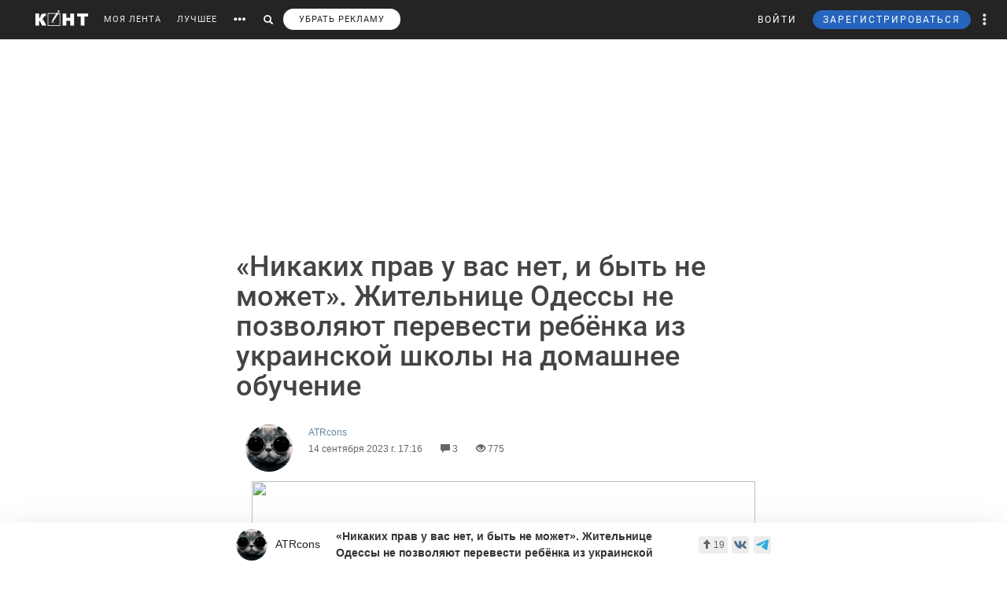

--- FILE ---
content_type: text/html; charset=utf-8
request_url: https://www.google.com/recaptcha/api2/anchor?ar=1&k=6LdKYxUTAAAAAO095-PjZUWhnP4vELdiPY33qCQe&co=aHR0cHM6Ly9jb250LndzOjQ0Mw..&hl=en&v=PoyoqOPhxBO7pBk68S4YbpHZ&size=normal&anchor-ms=20000&execute-ms=30000&cb=vde6e4vlznmo
body_size: 49369
content:
<!DOCTYPE HTML><html dir="ltr" lang="en"><head><meta http-equiv="Content-Type" content="text/html; charset=UTF-8">
<meta http-equiv="X-UA-Compatible" content="IE=edge">
<title>reCAPTCHA</title>
<style type="text/css">
/* cyrillic-ext */
@font-face {
  font-family: 'Roboto';
  font-style: normal;
  font-weight: 400;
  font-stretch: 100%;
  src: url(//fonts.gstatic.com/s/roboto/v48/KFO7CnqEu92Fr1ME7kSn66aGLdTylUAMa3GUBHMdazTgWw.woff2) format('woff2');
  unicode-range: U+0460-052F, U+1C80-1C8A, U+20B4, U+2DE0-2DFF, U+A640-A69F, U+FE2E-FE2F;
}
/* cyrillic */
@font-face {
  font-family: 'Roboto';
  font-style: normal;
  font-weight: 400;
  font-stretch: 100%;
  src: url(//fonts.gstatic.com/s/roboto/v48/KFO7CnqEu92Fr1ME7kSn66aGLdTylUAMa3iUBHMdazTgWw.woff2) format('woff2');
  unicode-range: U+0301, U+0400-045F, U+0490-0491, U+04B0-04B1, U+2116;
}
/* greek-ext */
@font-face {
  font-family: 'Roboto';
  font-style: normal;
  font-weight: 400;
  font-stretch: 100%;
  src: url(//fonts.gstatic.com/s/roboto/v48/KFO7CnqEu92Fr1ME7kSn66aGLdTylUAMa3CUBHMdazTgWw.woff2) format('woff2');
  unicode-range: U+1F00-1FFF;
}
/* greek */
@font-face {
  font-family: 'Roboto';
  font-style: normal;
  font-weight: 400;
  font-stretch: 100%;
  src: url(//fonts.gstatic.com/s/roboto/v48/KFO7CnqEu92Fr1ME7kSn66aGLdTylUAMa3-UBHMdazTgWw.woff2) format('woff2');
  unicode-range: U+0370-0377, U+037A-037F, U+0384-038A, U+038C, U+038E-03A1, U+03A3-03FF;
}
/* math */
@font-face {
  font-family: 'Roboto';
  font-style: normal;
  font-weight: 400;
  font-stretch: 100%;
  src: url(//fonts.gstatic.com/s/roboto/v48/KFO7CnqEu92Fr1ME7kSn66aGLdTylUAMawCUBHMdazTgWw.woff2) format('woff2');
  unicode-range: U+0302-0303, U+0305, U+0307-0308, U+0310, U+0312, U+0315, U+031A, U+0326-0327, U+032C, U+032F-0330, U+0332-0333, U+0338, U+033A, U+0346, U+034D, U+0391-03A1, U+03A3-03A9, U+03B1-03C9, U+03D1, U+03D5-03D6, U+03F0-03F1, U+03F4-03F5, U+2016-2017, U+2034-2038, U+203C, U+2040, U+2043, U+2047, U+2050, U+2057, U+205F, U+2070-2071, U+2074-208E, U+2090-209C, U+20D0-20DC, U+20E1, U+20E5-20EF, U+2100-2112, U+2114-2115, U+2117-2121, U+2123-214F, U+2190, U+2192, U+2194-21AE, U+21B0-21E5, U+21F1-21F2, U+21F4-2211, U+2213-2214, U+2216-22FF, U+2308-230B, U+2310, U+2319, U+231C-2321, U+2336-237A, U+237C, U+2395, U+239B-23B7, U+23D0, U+23DC-23E1, U+2474-2475, U+25AF, U+25B3, U+25B7, U+25BD, U+25C1, U+25CA, U+25CC, U+25FB, U+266D-266F, U+27C0-27FF, U+2900-2AFF, U+2B0E-2B11, U+2B30-2B4C, U+2BFE, U+3030, U+FF5B, U+FF5D, U+1D400-1D7FF, U+1EE00-1EEFF;
}
/* symbols */
@font-face {
  font-family: 'Roboto';
  font-style: normal;
  font-weight: 400;
  font-stretch: 100%;
  src: url(//fonts.gstatic.com/s/roboto/v48/KFO7CnqEu92Fr1ME7kSn66aGLdTylUAMaxKUBHMdazTgWw.woff2) format('woff2');
  unicode-range: U+0001-000C, U+000E-001F, U+007F-009F, U+20DD-20E0, U+20E2-20E4, U+2150-218F, U+2190, U+2192, U+2194-2199, U+21AF, U+21E6-21F0, U+21F3, U+2218-2219, U+2299, U+22C4-22C6, U+2300-243F, U+2440-244A, U+2460-24FF, U+25A0-27BF, U+2800-28FF, U+2921-2922, U+2981, U+29BF, U+29EB, U+2B00-2BFF, U+4DC0-4DFF, U+FFF9-FFFB, U+10140-1018E, U+10190-1019C, U+101A0, U+101D0-101FD, U+102E0-102FB, U+10E60-10E7E, U+1D2C0-1D2D3, U+1D2E0-1D37F, U+1F000-1F0FF, U+1F100-1F1AD, U+1F1E6-1F1FF, U+1F30D-1F30F, U+1F315, U+1F31C, U+1F31E, U+1F320-1F32C, U+1F336, U+1F378, U+1F37D, U+1F382, U+1F393-1F39F, U+1F3A7-1F3A8, U+1F3AC-1F3AF, U+1F3C2, U+1F3C4-1F3C6, U+1F3CA-1F3CE, U+1F3D4-1F3E0, U+1F3ED, U+1F3F1-1F3F3, U+1F3F5-1F3F7, U+1F408, U+1F415, U+1F41F, U+1F426, U+1F43F, U+1F441-1F442, U+1F444, U+1F446-1F449, U+1F44C-1F44E, U+1F453, U+1F46A, U+1F47D, U+1F4A3, U+1F4B0, U+1F4B3, U+1F4B9, U+1F4BB, U+1F4BF, U+1F4C8-1F4CB, U+1F4D6, U+1F4DA, U+1F4DF, U+1F4E3-1F4E6, U+1F4EA-1F4ED, U+1F4F7, U+1F4F9-1F4FB, U+1F4FD-1F4FE, U+1F503, U+1F507-1F50B, U+1F50D, U+1F512-1F513, U+1F53E-1F54A, U+1F54F-1F5FA, U+1F610, U+1F650-1F67F, U+1F687, U+1F68D, U+1F691, U+1F694, U+1F698, U+1F6AD, U+1F6B2, U+1F6B9-1F6BA, U+1F6BC, U+1F6C6-1F6CF, U+1F6D3-1F6D7, U+1F6E0-1F6EA, U+1F6F0-1F6F3, U+1F6F7-1F6FC, U+1F700-1F7FF, U+1F800-1F80B, U+1F810-1F847, U+1F850-1F859, U+1F860-1F887, U+1F890-1F8AD, U+1F8B0-1F8BB, U+1F8C0-1F8C1, U+1F900-1F90B, U+1F93B, U+1F946, U+1F984, U+1F996, U+1F9E9, U+1FA00-1FA6F, U+1FA70-1FA7C, U+1FA80-1FA89, U+1FA8F-1FAC6, U+1FACE-1FADC, U+1FADF-1FAE9, U+1FAF0-1FAF8, U+1FB00-1FBFF;
}
/* vietnamese */
@font-face {
  font-family: 'Roboto';
  font-style: normal;
  font-weight: 400;
  font-stretch: 100%;
  src: url(//fonts.gstatic.com/s/roboto/v48/KFO7CnqEu92Fr1ME7kSn66aGLdTylUAMa3OUBHMdazTgWw.woff2) format('woff2');
  unicode-range: U+0102-0103, U+0110-0111, U+0128-0129, U+0168-0169, U+01A0-01A1, U+01AF-01B0, U+0300-0301, U+0303-0304, U+0308-0309, U+0323, U+0329, U+1EA0-1EF9, U+20AB;
}
/* latin-ext */
@font-face {
  font-family: 'Roboto';
  font-style: normal;
  font-weight: 400;
  font-stretch: 100%;
  src: url(//fonts.gstatic.com/s/roboto/v48/KFO7CnqEu92Fr1ME7kSn66aGLdTylUAMa3KUBHMdazTgWw.woff2) format('woff2');
  unicode-range: U+0100-02BA, U+02BD-02C5, U+02C7-02CC, U+02CE-02D7, U+02DD-02FF, U+0304, U+0308, U+0329, U+1D00-1DBF, U+1E00-1E9F, U+1EF2-1EFF, U+2020, U+20A0-20AB, U+20AD-20C0, U+2113, U+2C60-2C7F, U+A720-A7FF;
}
/* latin */
@font-face {
  font-family: 'Roboto';
  font-style: normal;
  font-weight: 400;
  font-stretch: 100%;
  src: url(//fonts.gstatic.com/s/roboto/v48/KFO7CnqEu92Fr1ME7kSn66aGLdTylUAMa3yUBHMdazQ.woff2) format('woff2');
  unicode-range: U+0000-00FF, U+0131, U+0152-0153, U+02BB-02BC, U+02C6, U+02DA, U+02DC, U+0304, U+0308, U+0329, U+2000-206F, U+20AC, U+2122, U+2191, U+2193, U+2212, U+2215, U+FEFF, U+FFFD;
}
/* cyrillic-ext */
@font-face {
  font-family: 'Roboto';
  font-style: normal;
  font-weight: 500;
  font-stretch: 100%;
  src: url(//fonts.gstatic.com/s/roboto/v48/KFO7CnqEu92Fr1ME7kSn66aGLdTylUAMa3GUBHMdazTgWw.woff2) format('woff2');
  unicode-range: U+0460-052F, U+1C80-1C8A, U+20B4, U+2DE0-2DFF, U+A640-A69F, U+FE2E-FE2F;
}
/* cyrillic */
@font-face {
  font-family: 'Roboto';
  font-style: normal;
  font-weight: 500;
  font-stretch: 100%;
  src: url(//fonts.gstatic.com/s/roboto/v48/KFO7CnqEu92Fr1ME7kSn66aGLdTylUAMa3iUBHMdazTgWw.woff2) format('woff2');
  unicode-range: U+0301, U+0400-045F, U+0490-0491, U+04B0-04B1, U+2116;
}
/* greek-ext */
@font-face {
  font-family: 'Roboto';
  font-style: normal;
  font-weight: 500;
  font-stretch: 100%;
  src: url(//fonts.gstatic.com/s/roboto/v48/KFO7CnqEu92Fr1ME7kSn66aGLdTylUAMa3CUBHMdazTgWw.woff2) format('woff2');
  unicode-range: U+1F00-1FFF;
}
/* greek */
@font-face {
  font-family: 'Roboto';
  font-style: normal;
  font-weight: 500;
  font-stretch: 100%;
  src: url(//fonts.gstatic.com/s/roboto/v48/KFO7CnqEu92Fr1ME7kSn66aGLdTylUAMa3-UBHMdazTgWw.woff2) format('woff2');
  unicode-range: U+0370-0377, U+037A-037F, U+0384-038A, U+038C, U+038E-03A1, U+03A3-03FF;
}
/* math */
@font-face {
  font-family: 'Roboto';
  font-style: normal;
  font-weight: 500;
  font-stretch: 100%;
  src: url(//fonts.gstatic.com/s/roboto/v48/KFO7CnqEu92Fr1ME7kSn66aGLdTylUAMawCUBHMdazTgWw.woff2) format('woff2');
  unicode-range: U+0302-0303, U+0305, U+0307-0308, U+0310, U+0312, U+0315, U+031A, U+0326-0327, U+032C, U+032F-0330, U+0332-0333, U+0338, U+033A, U+0346, U+034D, U+0391-03A1, U+03A3-03A9, U+03B1-03C9, U+03D1, U+03D5-03D6, U+03F0-03F1, U+03F4-03F5, U+2016-2017, U+2034-2038, U+203C, U+2040, U+2043, U+2047, U+2050, U+2057, U+205F, U+2070-2071, U+2074-208E, U+2090-209C, U+20D0-20DC, U+20E1, U+20E5-20EF, U+2100-2112, U+2114-2115, U+2117-2121, U+2123-214F, U+2190, U+2192, U+2194-21AE, U+21B0-21E5, U+21F1-21F2, U+21F4-2211, U+2213-2214, U+2216-22FF, U+2308-230B, U+2310, U+2319, U+231C-2321, U+2336-237A, U+237C, U+2395, U+239B-23B7, U+23D0, U+23DC-23E1, U+2474-2475, U+25AF, U+25B3, U+25B7, U+25BD, U+25C1, U+25CA, U+25CC, U+25FB, U+266D-266F, U+27C0-27FF, U+2900-2AFF, U+2B0E-2B11, U+2B30-2B4C, U+2BFE, U+3030, U+FF5B, U+FF5D, U+1D400-1D7FF, U+1EE00-1EEFF;
}
/* symbols */
@font-face {
  font-family: 'Roboto';
  font-style: normal;
  font-weight: 500;
  font-stretch: 100%;
  src: url(//fonts.gstatic.com/s/roboto/v48/KFO7CnqEu92Fr1ME7kSn66aGLdTylUAMaxKUBHMdazTgWw.woff2) format('woff2');
  unicode-range: U+0001-000C, U+000E-001F, U+007F-009F, U+20DD-20E0, U+20E2-20E4, U+2150-218F, U+2190, U+2192, U+2194-2199, U+21AF, U+21E6-21F0, U+21F3, U+2218-2219, U+2299, U+22C4-22C6, U+2300-243F, U+2440-244A, U+2460-24FF, U+25A0-27BF, U+2800-28FF, U+2921-2922, U+2981, U+29BF, U+29EB, U+2B00-2BFF, U+4DC0-4DFF, U+FFF9-FFFB, U+10140-1018E, U+10190-1019C, U+101A0, U+101D0-101FD, U+102E0-102FB, U+10E60-10E7E, U+1D2C0-1D2D3, U+1D2E0-1D37F, U+1F000-1F0FF, U+1F100-1F1AD, U+1F1E6-1F1FF, U+1F30D-1F30F, U+1F315, U+1F31C, U+1F31E, U+1F320-1F32C, U+1F336, U+1F378, U+1F37D, U+1F382, U+1F393-1F39F, U+1F3A7-1F3A8, U+1F3AC-1F3AF, U+1F3C2, U+1F3C4-1F3C6, U+1F3CA-1F3CE, U+1F3D4-1F3E0, U+1F3ED, U+1F3F1-1F3F3, U+1F3F5-1F3F7, U+1F408, U+1F415, U+1F41F, U+1F426, U+1F43F, U+1F441-1F442, U+1F444, U+1F446-1F449, U+1F44C-1F44E, U+1F453, U+1F46A, U+1F47D, U+1F4A3, U+1F4B0, U+1F4B3, U+1F4B9, U+1F4BB, U+1F4BF, U+1F4C8-1F4CB, U+1F4D6, U+1F4DA, U+1F4DF, U+1F4E3-1F4E6, U+1F4EA-1F4ED, U+1F4F7, U+1F4F9-1F4FB, U+1F4FD-1F4FE, U+1F503, U+1F507-1F50B, U+1F50D, U+1F512-1F513, U+1F53E-1F54A, U+1F54F-1F5FA, U+1F610, U+1F650-1F67F, U+1F687, U+1F68D, U+1F691, U+1F694, U+1F698, U+1F6AD, U+1F6B2, U+1F6B9-1F6BA, U+1F6BC, U+1F6C6-1F6CF, U+1F6D3-1F6D7, U+1F6E0-1F6EA, U+1F6F0-1F6F3, U+1F6F7-1F6FC, U+1F700-1F7FF, U+1F800-1F80B, U+1F810-1F847, U+1F850-1F859, U+1F860-1F887, U+1F890-1F8AD, U+1F8B0-1F8BB, U+1F8C0-1F8C1, U+1F900-1F90B, U+1F93B, U+1F946, U+1F984, U+1F996, U+1F9E9, U+1FA00-1FA6F, U+1FA70-1FA7C, U+1FA80-1FA89, U+1FA8F-1FAC6, U+1FACE-1FADC, U+1FADF-1FAE9, U+1FAF0-1FAF8, U+1FB00-1FBFF;
}
/* vietnamese */
@font-face {
  font-family: 'Roboto';
  font-style: normal;
  font-weight: 500;
  font-stretch: 100%;
  src: url(//fonts.gstatic.com/s/roboto/v48/KFO7CnqEu92Fr1ME7kSn66aGLdTylUAMa3OUBHMdazTgWw.woff2) format('woff2');
  unicode-range: U+0102-0103, U+0110-0111, U+0128-0129, U+0168-0169, U+01A0-01A1, U+01AF-01B0, U+0300-0301, U+0303-0304, U+0308-0309, U+0323, U+0329, U+1EA0-1EF9, U+20AB;
}
/* latin-ext */
@font-face {
  font-family: 'Roboto';
  font-style: normal;
  font-weight: 500;
  font-stretch: 100%;
  src: url(//fonts.gstatic.com/s/roboto/v48/KFO7CnqEu92Fr1ME7kSn66aGLdTylUAMa3KUBHMdazTgWw.woff2) format('woff2');
  unicode-range: U+0100-02BA, U+02BD-02C5, U+02C7-02CC, U+02CE-02D7, U+02DD-02FF, U+0304, U+0308, U+0329, U+1D00-1DBF, U+1E00-1E9F, U+1EF2-1EFF, U+2020, U+20A0-20AB, U+20AD-20C0, U+2113, U+2C60-2C7F, U+A720-A7FF;
}
/* latin */
@font-face {
  font-family: 'Roboto';
  font-style: normal;
  font-weight: 500;
  font-stretch: 100%;
  src: url(//fonts.gstatic.com/s/roboto/v48/KFO7CnqEu92Fr1ME7kSn66aGLdTylUAMa3yUBHMdazQ.woff2) format('woff2');
  unicode-range: U+0000-00FF, U+0131, U+0152-0153, U+02BB-02BC, U+02C6, U+02DA, U+02DC, U+0304, U+0308, U+0329, U+2000-206F, U+20AC, U+2122, U+2191, U+2193, U+2212, U+2215, U+FEFF, U+FFFD;
}
/* cyrillic-ext */
@font-face {
  font-family: 'Roboto';
  font-style: normal;
  font-weight: 900;
  font-stretch: 100%;
  src: url(//fonts.gstatic.com/s/roboto/v48/KFO7CnqEu92Fr1ME7kSn66aGLdTylUAMa3GUBHMdazTgWw.woff2) format('woff2');
  unicode-range: U+0460-052F, U+1C80-1C8A, U+20B4, U+2DE0-2DFF, U+A640-A69F, U+FE2E-FE2F;
}
/* cyrillic */
@font-face {
  font-family: 'Roboto';
  font-style: normal;
  font-weight: 900;
  font-stretch: 100%;
  src: url(//fonts.gstatic.com/s/roboto/v48/KFO7CnqEu92Fr1ME7kSn66aGLdTylUAMa3iUBHMdazTgWw.woff2) format('woff2');
  unicode-range: U+0301, U+0400-045F, U+0490-0491, U+04B0-04B1, U+2116;
}
/* greek-ext */
@font-face {
  font-family: 'Roboto';
  font-style: normal;
  font-weight: 900;
  font-stretch: 100%;
  src: url(//fonts.gstatic.com/s/roboto/v48/KFO7CnqEu92Fr1ME7kSn66aGLdTylUAMa3CUBHMdazTgWw.woff2) format('woff2');
  unicode-range: U+1F00-1FFF;
}
/* greek */
@font-face {
  font-family: 'Roboto';
  font-style: normal;
  font-weight: 900;
  font-stretch: 100%;
  src: url(//fonts.gstatic.com/s/roboto/v48/KFO7CnqEu92Fr1ME7kSn66aGLdTylUAMa3-UBHMdazTgWw.woff2) format('woff2');
  unicode-range: U+0370-0377, U+037A-037F, U+0384-038A, U+038C, U+038E-03A1, U+03A3-03FF;
}
/* math */
@font-face {
  font-family: 'Roboto';
  font-style: normal;
  font-weight: 900;
  font-stretch: 100%;
  src: url(//fonts.gstatic.com/s/roboto/v48/KFO7CnqEu92Fr1ME7kSn66aGLdTylUAMawCUBHMdazTgWw.woff2) format('woff2');
  unicode-range: U+0302-0303, U+0305, U+0307-0308, U+0310, U+0312, U+0315, U+031A, U+0326-0327, U+032C, U+032F-0330, U+0332-0333, U+0338, U+033A, U+0346, U+034D, U+0391-03A1, U+03A3-03A9, U+03B1-03C9, U+03D1, U+03D5-03D6, U+03F0-03F1, U+03F4-03F5, U+2016-2017, U+2034-2038, U+203C, U+2040, U+2043, U+2047, U+2050, U+2057, U+205F, U+2070-2071, U+2074-208E, U+2090-209C, U+20D0-20DC, U+20E1, U+20E5-20EF, U+2100-2112, U+2114-2115, U+2117-2121, U+2123-214F, U+2190, U+2192, U+2194-21AE, U+21B0-21E5, U+21F1-21F2, U+21F4-2211, U+2213-2214, U+2216-22FF, U+2308-230B, U+2310, U+2319, U+231C-2321, U+2336-237A, U+237C, U+2395, U+239B-23B7, U+23D0, U+23DC-23E1, U+2474-2475, U+25AF, U+25B3, U+25B7, U+25BD, U+25C1, U+25CA, U+25CC, U+25FB, U+266D-266F, U+27C0-27FF, U+2900-2AFF, U+2B0E-2B11, U+2B30-2B4C, U+2BFE, U+3030, U+FF5B, U+FF5D, U+1D400-1D7FF, U+1EE00-1EEFF;
}
/* symbols */
@font-face {
  font-family: 'Roboto';
  font-style: normal;
  font-weight: 900;
  font-stretch: 100%;
  src: url(//fonts.gstatic.com/s/roboto/v48/KFO7CnqEu92Fr1ME7kSn66aGLdTylUAMaxKUBHMdazTgWw.woff2) format('woff2');
  unicode-range: U+0001-000C, U+000E-001F, U+007F-009F, U+20DD-20E0, U+20E2-20E4, U+2150-218F, U+2190, U+2192, U+2194-2199, U+21AF, U+21E6-21F0, U+21F3, U+2218-2219, U+2299, U+22C4-22C6, U+2300-243F, U+2440-244A, U+2460-24FF, U+25A0-27BF, U+2800-28FF, U+2921-2922, U+2981, U+29BF, U+29EB, U+2B00-2BFF, U+4DC0-4DFF, U+FFF9-FFFB, U+10140-1018E, U+10190-1019C, U+101A0, U+101D0-101FD, U+102E0-102FB, U+10E60-10E7E, U+1D2C0-1D2D3, U+1D2E0-1D37F, U+1F000-1F0FF, U+1F100-1F1AD, U+1F1E6-1F1FF, U+1F30D-1F30F, U+1F315, U+1F31C, U+1F31E, U+1F320-1F32C, U+1F336, U+1F378, U+1F37D, U+1F382, U+1F393-1F39F, U+1F3A7-1F3A8, U+1F3AC-1F3AF, U+1F3C2, U+1F3C4-1F3C6, U+1F3CA-1F3CE, U+1F3D4-1F3E0, U+1F3ED, U+1F3F1-1F3F3, U+1F3F5-1F3F7, U+1F408, U+1F415, U+1F41F, U+1F426, U+1F43F, U+1F441-1F442, U+1F444, U+1F446-1F449, U+1F44C-1F44E, U+1F453, U+1F46A, U+1F47D, U+1F4A3, U+1F4B0, U+1F4B3, U+1F4B9, U+1F4BB, U+1F4BF, U+1F4C8-1F4CB, U+1F4D6, U+1F4DA, U+1F4DF, U+1F4E3-1F4E6, U+1F4EA-1F4ED, U+1F4F7, U+1F4F9-1F4FB, U+1F4FD-1F4FE, U+1F503, U+1F507-1F50B, U+1F50D, U+1F512-1F513, U+1F53E-1F54A, U+1F54F-1F5FA, U+1F610, U+1F650-1F67F, U+1F687, U+1F68D, U+1F691, U+1F694, U+1F698, U+1F6AD, U+1F6B2, U+1F6B9-1F6BA, U+1F6BC, U+1F6C6-1F6CF, U+1F6D3-1F6D7, U+1F6E0-1F6EA, U+1F6F0-1F6F3, U+1F6F7-1F6FC, U+1F700-1F7FF, U+1F800-1F80B, U+1F810-1F847, U+1F850-1F859, U+1F860-1F887, U+1F890-1F8AD, U+1F8B0-1F8BB, U+1F8C0-1F8C1, U+1F900-1F90B, U+1F93B, U+1F946, U+1F984, U+1F996, U+1F9E9, U+1FA00-1FA6F, U+1FA70-1FA7C, U+1FA80-1FA89, U+1FA8F-1FAC6, U+1FACE-1FADC, U+1FADF-1FAE9, U+1FAF0-1FAF8, U+1FB00-1FBFF;
}
/* vietnamese */
@font-face {
  font-family: 'Roboto';
  font-style: normal;
  font-weight: 900;
  font-stretch: 100%;
  src: url(//fonts.gstatic.com/s/roboto/v48/KFO7CnqEu92Fr1ME7kSn66aGLdTylUAMa3OUBHMdazTgWw.woff2) format('woff2');
  unicode-range: U+0102-0103, U+0110-0111, U+0128-0129, U+0168-0169, U+01A0-01A1, U+01AF-01B0, U+0300-0301, U+0303-0304, U+0308-0309, U+0323, U+0329, U+1EA0-1EF9, U+20AB;
}
/* latin-ext */
@font-face {
  font-family: 'Roboto';
  font-style: normal;
  font-weight: 900;
  font-stretch: 100%;
  src: url(//fonts.gstatic.com/s/roboto/v48/KFO7CnqEu92Fr1ME7kSn66aGLdTylUAMa3KUBHMdazTgWw.woff2) format('woff2');
  unicode-range: U+0100-02BA, U+02BD-02C5, U+02C7-02CC, U+02CE-02D7, U+02DD-02FF, U+0304, U+0308, U+0329, U+1D00-1DBF, U+1E00-1E9F, U+1EF2-1EFF, U+2020, U+20A0-20AB, U+20AD-20C0, U+2113, U+2C60-2C7F, U+A720-A7FF;
}
/* latin */
@font-face {
  font-family: 'Roboto';
  font-style: normal;
  font-weight: 900;
  font-stretch: 100%;
  src: url(//fonts.gstatic.com/s/roboto/v48/KFO7CnqEu92Fr1ME7kSn66aGLdTylUAMa3yUBHMdazQ.woff2) format('woff2');
  unicode-range: U+0000-00FF, U+0131, U+0152-0153, U+02BB-02BC, U+02C6, U+02DA, U+02DC, U+0304, U+0308, U+0329, U+2000-206F, U+20AC, U+2122, U+2191, U+2193, U+2212, U+2215, U+FEFF, U+FFFD;
}

</style>
<link rel="stylesheet" type="text/css" href="https://www.gstatic.com/recaptcha/releases/PoyoqOPhxBO7pBk68S4YbpHZ/styles__ltr.css">
<script nonce="q68DvX4KG_xVvaybMqu7sg" type="text/javascript">window['__recaptcha_api'] = 'https://www.google.com/recaptcha/api2/';</script>
<script type="text/javascript" src="https://www.gstatic.com/recaptcha/releases/PoyoqOPhxBO7pBk68S4YbpHZ/recaptcha__en.js" nonce="q68DvX4KG_xVvaybMqu7sg">
      
    </script></head>
<body><div id="rc-anchor-alert" class="rc-anchor-alert"></div>
<input type="hidden" id="recaptcha-token" value="[base64]">
<script type="text/javascript" nonce="q68DvX4KG_xVvaybMqu7sg">
      recaptcha.anchor.Main.init("[\x22ainput\x22,[\x22bgdata\x22,\x22\x22,\[base64]/[base64]/[base64]/[base64]/[base64]/UltsKytdPUU6KEU8MjA0OD9SW2wrK109RT4+NnwxOTI6KChFJjY0NTEyKT09NTUyOTYmJk0rMTxjLmxlbmd0aCYmKGMuY2hhckNvZGVBdChNKzEpJjY0NTEyKT09NTYzMjA/[base64]/[base64]/[base64]/[base64]/[base64]/[base64]/[base64]\x22,\[base64]\\u003d\\u003d\x22,\[base64]/Cr8OZwr7DmD8PIsOZw69Dc003wqjCssKKwrfDisOKw5bClcOxw6zDgcKFXk1VwqnCmRJBPAXDrsOOHsOtw6PDh8Oiw6t5w7DCvMK8wobCkcKNDmnCgzd/w5zCuWbCon3DmMOsw7E3YcKRWsKnEEjClDU7w5HCm8OEwq5jw6vDo8KAwoDDvnYqNcOAwoLClcKow51GS8O4U07CiMO+IwfDv8KWf8KEWUdwfVdAw54xc3pUccOZfsK/w57ChMKVw5YyZcKLQcKGOSJfD8Kmw4zDuVPDgUHCvkjClGpgFcKgZsOew5ZJw40pwop7ICnCpsKwaQfDp8KqasKuw7BPw7htIcKOw4HCvsOawpzDigHDg8Kcw5LCscKUWH/CuEc3asODwqTDmsKvwpBXCRg3HjbCqSlcwo3Ck0wpw7nCqsOhw7bChsOYwqPDpmPDrsO2w4XDjnHCu2DCpMKTADRXwr9tQFDCuMOuw7XCikfDin/[base64]/w7oUexfCo8KuB0kBw5MePMOrUTNYdsOkwo1TYMK3w4/DuVHCscKuwok6w712EsOOw5AsSEkmUzhfw5QycgnDjHAIw6zDoMKHcWIxYsKTLcK+Gjt/[base64]/CsONwoHCncOCwpTCjsKibE01wr3CosK4TB3DksOvw68dw77DqMKWw49WfnrDvMKRMz/CtsKQwr52SE96w5VzE8OGw7bClsOUK3QdwpokUMOCwpcoLzdGw5VJS23DgMKPXwHDoH0kS8Odwp/CqcO9wpnDpMOZwrhuw7zDp8Kawrlgw7PCosOIwq7CtcOTaCAjwpnCgMOaw7PDqwk9HzdIw7/[base64]/[base64]/DtcKbP0vCsMKqw4QEJ0DDu2bCnMKSwqvCiTMrwrLDsDbDusOhw7Yow4YDw5XDqi5dAMK5wqvDgX19FMOPScK0JwzCmcOySzHChMKkw6MpwqcNPBrDmcOQwq0lQsO+wpk5ecOvS8OrdsOGOClAw7tfwoRiw7XDpn/DuzPCnsOewrHCv8OnacOVw5XCgkrDjMOsRsOgdGFoCC44FMKdwp/CoA8dw5nCqE/[base64]/[base64]/DncKQw5x9wrl3PwTDgUhPw5vChsKCJMKAwovCnsKPwoQiKsOuJcKJwplvw74jeDknbgbDuMO+w7vDhUPCkW7DvmLDgEwJemc2Qi3CkMO4SWwow4/CoMKOwoVXDsOBwpd9fgHCs0EBw7fCkMOjw6/Dim8tWyfCkENzwp8dFcOpwrvCtQfDu8O+w48pwpY8w6Aww5Iuw7HDksO9w7rChsOsBsK7w5Vpw6nCuzwmScO+RMKhw53DrcK/wqnCg8KMIsK3w4HCvW1iwppgwol1UhDDm3DDsTdCRB8mw5VvOcOaFcKCw5xOAMKtHMOSeCoKw6zCicKnwobDlwnDjDzDlmxxw7JVwpRrwq/[base64]/[base64]/w6gSa8OqTMOyw73DuGDCgwhZEsK0wqDClwZdI8O7UcO6RyQywq7DpMKGH3/Dh8Oaw4YEQmrDoMK+w6QWDsOmVFbDmk56w5FBwpnDsMKFRMOtwrfDucKVwr/DrS9rw57CqsOrDjrDvcOlw6FQEcK8LTMSAsKTT8Oywp/Dl0AwKMORNMO2w57DhUHCisONYMOnfxnCs8KGO8Kdwog1AiNIQcKkZMOCw7zCl8OwwqpDVsKDT8Oow55Mw67DicKUJHbDrDJlwqprNS9pwr/Dp33CjcOhcAFKwosvSV7CnsO6w7/[base64]/[base64]/w78bw6dpdwx7aMOiwqcfJENhQ283wrxYRMOFw6JOwoQEw7jCusKgw6ZOOsKgaFTDssKKw5/[base64]/w4otw4FGwo/CvFXDuXwjOybDusOtSXrCpyvDk8KQHkXCm8KFw6PCgsKFO0teCXlUDsOEw49IKhrCm3J/w6LDqmVMw6UBwp7DtMO6KcO1w63DlsKvHlnCvMOhG8Kywpx9wrTDtcObDyPDo1sawoLDpVkDD8KJG1gpw6LDjcOpw7TDvMO4GlLChCMjNsO7C8Opc8OUw6o/HBnCr8KIwqbDkMOnwp/DiMKMw6oBMcKfwoPDgMO8SQXCpMKpIcOfw7YmwrzCssKKwqJUMcOsSMK8wrIXw6jCocKneFvDs8K9w6PDu2oCwolBZMK0wqdkRnXDgMKkNUdCw5LCjFhjw6rDq1bCjCTClhLCtntrwqDDuMKiw4/[base64]/DqcKyw7TChsO1BsKzfBtdV0rDlMKlw5MGGcO4wrDDlEbCt8Ocw6PCrMKww7XDqsKTw7jCq8K/wpMmwo9IwrnCucKpQVbDiMKhOjZ4w7MILgMKwr7Dr1TCjUfCjcOlwpQ1enjCoDRnw7fCtEDDmMKLcsKlUsKBZDLCqcKhTXvDrQEyVcKRDcO+w7EVwp1bPgNSwr1Bw5EfY8OmTMKnwqReNsOyw4DCgMKNGgtCw45rw6/Dsg9Jw5XDmcKGOB3DpMKSw6wQM8OpEsKTwoHDpcONG8OuaS5XwrIUA8OVVsKYw7/Dtyhhwo5NCxhGw7jDpsKdM8Kkwppdw5fCtMOowpHCjxpAE8KvWcOjAi/DoX3CmsOTwqLDhcKRw63DjMOAJHBDwqhfczYqasObZXbCl8OLfcKWYMK9w4TCq2rDuyYzwr10w5xnwp/[base64]/DrcK3TsOWwq7DssK1w5bDt2oyw5g9w4hNDk5mIRwDw6bCliPCuELDmSnDuizCsnzDvnLCrsKNwoMkclHCpVw+W8OSwrtEwr/[base64]/Y8Khe8OMEGzDn8OaEztgVVRawpRGw6rDkMKnw5VBw7DCvxl3w4TCgcOjw5XDj8O6wr/DhMK2ZMKJPMKOZVlmXMORPcKwDsKCw5tywrVfQnwtW8K8wowRQ8ODw4jDhMO/w4opFzPCiMOrD8OcwqPDsULDozoTwpkhwrprwpY0KMOeY8Kdw7o8c3rDqW/Crm/ClcO+CGhLYQo2w73DgV81BMKjwoJEwpNEwqHDrmXCsMO5F8ObH8OXGMO7wo8FwqgobX9cDBlewo9KwqUGw643ckHDhMKmaMK7w69xwpfCscKRw73CtERowrzCg8KbAMKOwpbDp8KTBWzCiXzDnsKjwqLDtMKOPsOOByDCpMKQwp/[base64]/Ci8K/[base64]/Cj3/Cg8KUUcKkw4zDkMO5w6NOw5bCoUcYRy3Cv8OKwonCgjHDisOqw4xCEMOPU8OPZsK+wqZvwofDijbDrgXCjy7DsC/DgEjCpMObwqpbw4LCv8O6w6ZhwqpBwoQLwrgAwqTDhcKZeknDqCjCuX3CscOMRsK8c8K1LcKbWcOUDMOZFkJVHwnCpMOzTMOYwocVbQQmKcOHwp5uG8K3A8OiGMKXwr/DqsOSw4w1YcOGTCLCvTPCpX/CsF3Duml+wowPTF4resKfwo/[base64]/DslzClA3DulzDr8KOABXDpMKPL8Ocb8OWHXl7w7zCoFPDvCgPw5vDkcOzwphfAMKxGS01LMKKw4YswpvCh8OQWMKjbxU/wofDlXnDlno8LRHDvsOtwrxAw65awpfCklfDq8K6RMOuwrp7L8OTKsO3w5zDmStgI8O3ah/CogvDhmwvTsK2wrXDgSUCLsK7wrpOKcO8WRbCvMKwP8KjTMKgOwrCvcOjDcK4RiA0IjfCgcKoMMOFwot7ATVYw4cIBcKFw4fDhsK1L8KPwo4Ab0nDhGDCoXlrJMKfKcKLw6vDrRzDq8KPGsOdCGDCpcOOB0U0dT/[base64]/CiMKLKyjDrwYIwq3DtsKBw6fCj8KVwrcjwq5rNHIDKMO+w77DhBXClmJIQQ/DuMOyLsOEwpvCjMK3w7bCpMOaw5DDkz0EwolAX8OqesOCw7nDm3lfwpx+SsKQJcOsw6nDqsOswrVDAcKBwr4vAMKrLSxaw6XDsMOGw5DDsVMbEl03VcKCwprCuxpMwqJEYMOWwq83csO1w5bDvkBmwpgfwopTw505wrfChBvCi8O+Li7Cpk3Dm8O/CWLCgMK1fQHCgsOMe1wqw53CtlzDncOuV8KAYzfCosKVw4PDvcKcw4bDlEsVVVpxWMKwNFNXwrdBccOBwrtDJWt5w6vChxFLBQ5xw67DrsOIHcOww4FXw556w7kUwrzCmF55Iyh/JjFqLELCi8ONaQYiLQ/[base64]/Ow44PhhGw63DpVbCkwUmHgrCp8K4AWrDoMKiQkLCpjoId8KjcxLClsKpwqPDqkMXcsKfVMO1wqcdwq/Ds8OnZAZjwr7DucOuw7YPeh/DjsK3w7JNwpbCmMKIP8KTDwR8w7vDp8Osw6cjwoPCh1PChhQBVMO1wrMBJz88BsKSAcOywqjDmsKBwr/DmcKzw6txwr7ChsOkPMOpCMOBcDbDrsO3wq9kwoINw5Q/fwHDuRXClypqHcKSE2vDhsKIdMOEejLDhcOwOsOrBVzDpMOkJl3CqQvCrcO6VMKhZyrDsMKYOWUudi5MB8OVYnkuw555R8KNwr1fw7TCvkMdwq/CqMKGw53CrsK8OsKceg4gIwgFVDzDusOHGUdwJsOgc0TCgsK5w5DDi2g4w4/CmcO6RgQcwpgeL8K0WcKXWhvCtcKxwowQEmjDqcOJasK+w7F5wrPDpwzCtz/DvgBMwqQGw7/DpMOIwoxJC3fDjMKfwqvCoxoowrnDucKBXsKkw7rCuU/CkMOEwpbDsMKIwr7CncOPw6nDuFnDjcKvwr9veTd5wrnCocOqw6/[base64]/DmMKZCR9FE2jColoww7MZwqXDhsK9bsKlQMK2wp0SwpYRHhRsLAnDicOPwrDDgMKBf2drC8OpGApIw6lFAiVnQsKUScKScRzDtD3ChClgwoXCu2nDqC/CvXlUw6t4RwgyCcKSacK3ChtZBQN1AMOHwovDiynDrMOyw47Ds17CrsKuw5McUWPCvsKcKMKybkpIw5Y4wqPCncKGw4rCjsKJw7MXdMOsw7xHWcO4J0BHR3HCpVfChTzDj8Kvw73Cr8KZwq3CtAQEHMKrXAXDjcKUwrp7G2nDmB/Dk2TDusKIwqrDkMO1w6xBK03Crh/CokIjJsKgwqHDpAXCl3rDtUloGMKqwpooKzomEsK2w508w5vCr8OTw7VMw6XDrh09w7nCgiTCs8Kpw6kIR1zCrwPDpnrCoz7Du8O/woJzw6TCinBdIcKlSyvClhJ/Nx7CqGnDncOTw6XDvMOhwpLDvy/CtEESU8OIw5TCjcOqRMK/w71wwqbDpsKewqV9w48Lwq58NsO6wrsPcMKEwqcew4g1bcKtwqd6w5nDjVVYw5zDosKnam3CpDt9BhfCnsOoZcKJw4fCssOkwr4cGTXDlMO6w5jCi8KEXsKgM3TCsmkPw49ww5PCr8K/wpvCuMKudcKxw7xswqIDw5XCuMOaVhlfWiwGw5VWw58Two3CgsKMw4zDvBPDoXHDj8K6CBjDi8K3ecOSZ8K8b8K+eSnDjMKdwr8nwrLDmjJTXX3DhMKLw7ojDMKsb1DCrTHDp2ARwqJ0Vh1ewrQ6PsKWGXnCkjTCosO/w5FdwqcnwqrCqUbCqMK2wqM7w7V3wrZnw7osZgrDgcKEwqgnWMK3TcOxw5p8dFMrBx4/XMKJw7k4wpjDkQ8Kw6TDpXwab8KefcKjaMKyYcKyw7dyLsO/w4oGwrDDoSRnwqUgFsOqwq82ICFRwqMmJmXDi3Vrw4R/KsKLw7/CqsKcBHBZwohWDhnCoQnDn8Kmw5lOwoQGw4rDqnDCgsOPw5/Di8O2fD0vw7PCpWLCkcOpRzbDrcOePcOkwr/CrGfCs8O9IcKsI0PCiVx2woHDiMKUQ8OuwqzCl8Odw7nDtU4Nw6LCsGI3wqNRw7RqwprDvMOrcH/Dr0pWGw8IehNLM8KZwpEiBcKow5Y8w6fDsMKvKsOVwpNaESRDw4BqIT9hw60eEMO4KikywrHDk8KawrkYVMOpacOYw6XChcKPwotwwrDDrsKOWsKkw6HDjUPCggw9K8OdFznDp33Ci2wLbFXClsK+woUWwpVUdcOWbXHChsOnw5HDjMK/[base64]/CqsOVw6o0fcOpF8OqMMKMYsOoQ8ODVsKgCcK8wpsZwo0+woMZwoBbUMKwfkPCuMKDajMLQB80J8O0YsKpOsKkwp9QcDLCu3DDqmzDo8O7w7NWajrDl8KnwpfCksOLwrXCs8O/w547R8OFJBMGwpHCtcKyRgzCq1xqaMKLfWvDoMOPw5VOP8Kewok3w7PDocOxHTYyw53CvMKpGUc2w5DClwvDikzCsMKHKsOvIQNXw5jCtDDCtmXDmyJqw4V1FMOpwqjDhj8QwrNMwqACacOQw4sEMSrCvT/DuMKewrJdNsKfw6NHw6siwolNw7Vywp0Rw5vCq8K7IHXCsVRaw5g3wrXDoXDDn3BXw75jw6Qgwqw1w5vDon0rdMK3QcKtw5XCpsO3w6M5woPDusO3wq/DvXcRwpcHw43DiQTCkV/DjWDCqFLCkcOOw4HDmcOfY1NYwpcPwqDDh1DCosKKwqTDtDlZOXnDiMO7RFsvL8KuQQY7wqjDq2bCkcKtUFvCi8OjN8O9wonCl8Osw4nDksOjw6jCoHpqwp0NGcK4w5I3wr9AwpLCnyjCk8OVfA7DtcOULnjCnMOMWUMjCMOWE8OwwpfCnMOVwq3DuHETLQ/[base64]/DnWLCqWPDskNdJ8KRw7LCvMO4wqPDlcKDfMOfwq3Co0MmIyfCmSPDnRNiK8K3w7XDhgLDkn48NsOqw7tgwrxNZR/CrREZd8KGwp/Cq8Ogw49OT8K7WsKWw5Qhw5oRwpHCksOYw48AQ1TCjMKfwpYMwr8lNcO5ccK5w7rDijQIZcOoPMKqw5TDpsORWSBuw6jDkAzDuxvCpQ5lEnAiFAHDh8OfMTEgwobChXjCg2DClsK4wo/[base64]/CiU3DpsKUP31Cwo/DikrCpTPCqwLDr07DlEzCjcOrwpYEcMKJcSNQIcKgDMKHEBcGeSrCqHDDoMO0w4LDrxxywqtrelQ7wpU0wqALw73CnEDCuQpewpk9HnfCk8K9w6/[base64]/DosOswoLDjcODw74XAsOJw6gAw4YCwrk1RcKDK8OJw7LDvsKcwqjDnnrCm8Oqw5XCvcK8w6ZsRWgTwpDCuErDlsKif3t4QsOgQxB5w4XDosO3w4TDuCtawpIWw4Buwr7DiMKRHlIBw4TDiMOUd8Orw4xmCC3CoMOJOjQaw7BeeMKywrHDpwTCiQ/CvcOnHFHDgMOvw7LDpsOeOWvCt8Ogw5ADQGzChsKjwoh+w4LCkUpxflHDpwDChsOjezjCgcKlB39yYcOFF8KZeMOHwpNewq/CvGlIe8KSEcOIXMKdMcK5Bh3CunDDvVDDg8K0e8O2GMK5w6ZBesKnXcOMwptlwq8DA2g1YcOgdy/DlMKhwrvDpcK1w43CusOxGsKRbMOCL8KROMOWwr17wpLCjTHCrkxfWljCmMKgWkfDpQwEeWLDjUwkwoscOsKyU0/CqDlqwqAhwp3CtALDusOyw7V9w5cKw5AZWzvDscORw59IWl9Fwp3CrjbDu8OcLsO3XMOPwrfCpitXLyZcbR3CqFrDsSjDsWzDu3IrbS4sZMKhL2DCim/Cr1DDpMORw7fDhcOgMMKhwrBLJ8OCKsKGw4/CrmjDlDdrLMObw6YgLSZ/XkRRJsOJTDfDmcOtw7Fkw5Jtw74cPwXDonjCicOdw7DDqlMMw57DiXlFwpLCjEfDiQ59NynDisOTw6TCmcKxwohGw53DrxLCocOiw7jCmmHCoj/DtcOwXDAwK8KRwqQCwrzDjW0Vwo92wolIC8Oow5IyQRDCjcK9wq1Hwp9NQMOjHsOwwqtPw6hBw5Icw5HDjQ7DkcOyFGnDrTdPw5rChsOFw64pKBfDpsK/w49cwrpyRjfCuW0qw4PClEEHwqwqw4DCrRDDucKZZB4jwr0MwqUxXMOvw5xAw7XDs8KiFSIrcUYySSkaFC3Dp8OQLHFDw6HDsMO/[base64]/Dk8OAwpTDgsOnXMKADHQmwqfCrXcSw4w2a8KAOHXCrcOrw4jCncOkw6XDmsO1BsKkLMO2w57CnAHCssK6w7d6IGRgwoTDpsOoVsONfMK6RsKqwrodM1kGbVhdUWrDtBDDoH/Dv8KawpfCq3DDgMOKYMOWZsOvEAsZw7A4BEoiwoIww67CvcK8woYuUmLDp8K6wpPCmmTCtMOOwp5LO8Kjw4FWWsOaZzPDuhMbwqYmFULDk33CsgTCv8KuAsK7VCrCvsOQwrLDl1BLw4bCjsOTwoPCucOme8KAJlVKHsKIw6FqLW7CpH3Cv0TDrsOBIw0/wrFmcho3WcK8w5bCq8OqMhPCiTBwGwcEAzzDgE4Ibx3Dsm/[base64]/CvizDmcKrQ8KociYmw5xHFnHCqsKnE8Kvw6wnwo1Qw6s8wpLDusKVw5TDkF8UO1/DrcOgwqrDh8OZwqDCuwhsw41Mw5vDrSXCmsKAZcOiwr/[base64]/DjcOaFMKLwprCvlbDmsKDdsOmAkjDtnUgw7howptgFMOzwprClk8WwrFgSgBCwrzDjjLDnsKWR8Oew7nDsyZ3VyLDhmVmYlTCvmh8w7h9csOBwrdiUcKewo0TwqI9G8OlX8KPw7/DnsKjw4sWZFvDk1/[base64]/[base64]/CkMOYwrFDwqhAF8OHGsKzwqnCmSDCuXDDr2zDqcKwVsORUcKjNsO1bcOCw7UIw6fCmcO0wrXCusOew5LDocOYeiU3w4V2cMOpGwHDmMK0a3bDumINd8K3CMKXZ8Kpw5lYwpwww512w5ZANn88WRvCtCQQwr/CocKOLSzDmSjCnMOewp5GwqLDgXHDm8OGCsKUEgISDMOhRsKoFz/DtznDrhJ2OMKZw6zDlMOXwo3DtA7DqsOiw5fDpEHDqQ1Nw7t0wqIZwr9yw7vDo8Kgw5PDi8OiwrsZajsGKnjCsMOMwqsYVcKUfkgJw6EIwqfDvcKqw5Ihw5RDwofCk8O+w4TCmsOOw4M4OH/Dl1DCqjNuw4ojw4B7w5TDm05pwps5ZcKaS8OQwoLCuSZTfsKcLsOIwotgw51Nw6EQw6fDhUYLwq9JHjpBJcOIQsOAwqvDhVU8esOeGkdWFGRwNz0Zw6bCqMKfw7hSw6VhfCwNZcKYw7Znw59cwoHCnyF/[base64]/woR0wpjDncKsOhXDvcK6wrTCvnY0w6XCqVsswqQ7JMKUwrwiA8OHXcKfLsO0DMOLw5nDhzvDqMOsXkAQIELDnsOdSMKTOmY4XTInw6B3wqJNWsONwpw8RDNbFcOTZ8O4w5DDuTfCvsOvwqHCqSPDlCvDnMK9KcOcwqdDeMKuX8KuaTLDh8OgwoLDp391wq/DjcKheRHDpMKewqbCoQrDgcKEZnMuw6dbJsObwq0Jw43DoB7DrzNaW8OPwpk/E8O2b1TCiBRKw7XChcOeO8Ocwr3DhgnDu8OpLBzCpwvDicOlKcOgVMOLwpXDgcKefMOhwpPCocK/wp/[base64]/CgRHCnRbCosKvFEVJVS/[base64]/DmsOmCisERsORUi7CrFHDnsOrwpZuw7kKwp51wo/Cr8ORw6XCryXDnSXDvcK5ZsK5EwdjaGXDhDTDlsKVCGFTbC0IKmXCsmtOe1IKw6jCjMKFOMKXBQtJw5/DhGLDu1fCjMOMw5DCvDcCacOswr0pV8KQTwvDmk/CrsKewr4nwrHDt1TCt8KuShEkw77DhMK5csOOFMOow4LDlVbChDAoU2HCi8OCwpLDhsKFOFzDlsO+wprCgX57TUPCvMODQcKjZ0vDq8OXJMOtblvDlsOpAMKMfSPDicKhPcO/w5Muw796wpDCqcOKO8K8w40qw7pwbWjCvMO1M8KzwpTClMKFwrNvw4HDksODIBlKwpvDrcOgw5wPw6nDh8Owwpg5woPDqnzDnloxPl1kwowBwovCiijCmDbDhT18VVZ7asKfBMKmwo7CqBDCtAXCjMOKbAAbdsKKVCw/w4kyfGlYwrAkwovCosKDw7jDtMOHTwhLw53CgsOFw7ViL8KNPAzDkMO5w5REwrg5bmTDmsOeLWFcFAjCqyTCpQ1tw70vwqRFMsOswrMjI8Ohw6dda8KAw4lJLGsEagpSwrTDhyk3ei3CgkQuXcOWVglxP15MIhd/FcKxwoTCqMKFw6wuw4IEd8OlFsOmwrlTwpHCmsO7PCw2DmPDqcOWw4VYRcKHwrvCoGZfw4bDtTXDlMKqTMKtw4ZjHGdkLzltwr1GXSrCjMOQIcO4bMOZYMK5wrLDmsOOT1ZQNCLCocOPbFzCqH3DpywYw7lZJMOswp4dw6rDqU4/w5XDmcOdwpsBZcOJwrfCgUDCocKBw7RkGDM3wpXCo8OfwpDCjhAoUUM0OXbCqcK3w7DCrcOywoJ3w4EBw4HCl8ODw7F+UW3CijzDpmhZcW/Dm8KpZcK8MExtw4/Dk0k9cQfCu8K8w4MLYcO3bSd8PmRBwr1/wpLCh8OGw7LDpjwKw4vCjMOuw7TCsi4PaC5/wpnDoEN+wpQjP8K3AMOscjspw5TDgsKEfl1jIyzCvMOHSyzCn8OGeR9DVyQcw7F3KmfDq8KLJcKiwql3woDDs8KmY0DCgFhkMw94IcK4w4DDrQXCtsOhw6FkTE9jw5xaJsK/M8O6wpdFHVgea8OcwpoPNih3GS3DlSXDlcOvY8OQw6gOw59Ma8O5wpoXC8OPw5sZQT/[base64]/woE9cXQSKXrCpxcaXT7CrxUNwrYaRUZGH8K1wp/DpMKiwo3CpmbDoE3CgXkiUcOIeMKpwoxSP1LDnl1Fw4B7woPCtBw0wqXCjnHDrHwcGgTDrjvCjBV4w4QcPcK8LsKQDR3DvcOVwr3DgcKCwrvDqcOpH8KTRsOZwoVswr3DvMKcwoAzwp7Ds8KxJiXCqD8dwqTDvSnCr0/CpMKkw6QwwoDDuEjDhR5iEcOTwqrDhcOMDF3Ci8OZw784w67CpAXDncOUUsO7woXDnMKCwqdyOcOCPcKLw6LDhmfDtcO6wofCvBPDmTYCIsOEGMKxBMOiw7gwwr/[base64]/CkxRFH1FWVngpwo/CksOePcKqfGAyQMO8wqfCssOnw7HCvMOzwq8yLQvDpBMhw5QmacOAwq/DgWPDpcKXw6cKw4PCocKXfwPCmcO0w6rDu0UKFXHDjsOfw6FyAnkfc8Oaw4DCuMO1OkdswpnCgcOvw4nCtsKLwrhsDcO1RMKtw4YCw4jCu1FPbnlKC8K5GXfCucOTKSNIwrTDi8OYw7B7DSTCgT/CqsO6PcK8SQDCoBdCw7YhGmTDgsOyZMKLOlI5O8KuDjQOwolpw5PDgcODURHCtFRMw6vDqsOWwr4EwrDCrsOLwqfDv2XDgi1SwrPCusOCwps/JWNlw7NMw6czw6HCmklCUXXDhjnDsRROIQwcK8OwGGgOwotKdjZzZQvDkUI5wrnCnMKFwoQARgzCl2cnwrsHw7jCnT03csKecmlswrRhbcOUw5IRwpHCt1s+wo/DnMOKIz3DjAXDvVIywoAiLMKHw4cXwqvCrMOww4DChhdHZcKYZcOwMXTCoQ3DuMKrwp9rWMOOw4Q/UsOHw4dvwo5iDsKIL2TDl3DCkMKsCC4Iw7Y/GS/CuCJrwpnCm8OfQsKSHMODIMKAwpPCjcOmwrdgw7ZpagPDmE5YTEBNw79FXsKuwpg4wpTDgAREPMOSP3l4X8OawqnDngpPwp9tEEvDiBTDh1HCpjPDtsOMbsKFwqB6GzZ1woNKw7YowrJdZG/[base64]/DvcKwwoJnOWTCksKYw6pNCcKSwqDCqmvDihFiwrc/[base64]/CksOow4ZNKHwlDTHDocKhCCDClcKsw6rDusKKw5AAOcKMcmkDKhvDjsO2woN/K07Cg8K1wpFSRBtuwrcaDEDDnR/CkRQ9wp/DrTDCtsKsBMOHw5gNw5pRaAAdHg59w6XCrRVLw43DpRnCrzU4ZxvCk8Kxd1zCu8K0dsOHwoBAwoHCm3VLwqYww4kIw5fCmMORW0vCqcKfwqzDqTHDosKKw43CkcKaA8KUw5/DlisuN8Ouw4xhOm0WwqLDrz/[base64]/Dm8KzwojCnipawqvDvl3DpsKkw64xw4DCg2DCjVRyQ2QqOynCs8O2wrwMwofChTzDlMOow50/[base64]/[base64]/[base64]/HsKMNcKSRhYwZ8OYLcOwCMKtOcOgVhMZOBhyQMOpXAANQWXDpG5IwpoHeQ0cHsKsXTrDoF92w5ZOw5BjXWVvw6XCvsKgZ254w4gMw5Vuw6nDgjnDrWXDqMKpUD/Cs1XCpcOtJ8Kcw6wJQ8KlGC7DgcKQw4TDhV7Dt3XDi2cewrnCpXzDqMOKQ8OwajslMV/CrcKDwohNw5hAw7llw7zDtsO4csKBfMKmwo9leA5cCMKkbU4mwo8gHkw3wok8woRRYQczGgJQwpvDuRDDj2vDhsOIwpY8w43CmR7Dl8OBFXrDpmJ0woHCvCdLSinDmSZOw6TDn3sjw5TCosOtw5DCoCPCrW/DmGF1eDIOw7vCkz4DworCl8OKwq7DlnUxwoEFPiPCthdHwpLDpsOqLQ/CkcOPYwrCiULCssOrw6LCucKvwqjCosOFVmzCjsKLPCUaJ8KZwqrDuhsTWkcOaMKLCcKMb33CkUfCuMOWeyDCm8KwAMO+UMKgwodIAsOTd8ObRRdON8OzwoZGbhDDvsOwdsOVE8K/eWvDmcOKw7DCrcOQYibDqnBWw5QmwrDDrMKow6UMwpZBw7fDkMOawqcUwrk4w4IzwrHCnsKGwqzCnhfDksOTfDbDoGLDowPDrCfDjcOLTcOoQsOUw6zClMODeRXCnsK7w6YrczzCuMOXWsOUGsOnS8KvaGjCj1XDlynDvnIhNGhGISM+wq1Zw7vDg1XDmMKtDDAzKx/ChMKRw4A1woRrcQTCtcOrwqzDk8Oew6jCmgDDo8O1w4MpwrjDqsKKw5lwSwbDu8KPSsK2PMK5C8KZC8K0U8KlSQRCQUvDk0HDg8OFEWLCjcKnwqvCv8OJw5zCp0PCsyoDw4fCpVM2ABLDh3kmw4PDuWLDmTwvYRTDohh1L8Kiw61kA3bCg8KjHMOwwqDDksKgwp/[base64]/[base64]/[base64]/woFKYcK4emIpw5zClMOxw71tw6vDsMO2bcOBTx1dwoBFB10FwpRvwpTClQPDnQPDh8KfwqvDnsKJdD7DoMK6Sn1kw7nCvSQvwpk7TA9qw4rCmsOnw6LDlsO9XsKiwrfCi8ObDsOrT8OIM8OOwqgMRsOmFMK/OcOzAU/[base64]/P8Oowqs7wokWwqI2w5/Djh7CvsK7w6IEwoHClMO2w6NIZCvCugrCocOLw7Vaw6rCuUXCs8OYwpLCmR5BU8Kwwpd6w746w79uRX/DhWwxXWvCrMO/[base64]/[base64]/CrsKTfsKZAMOew7DCojtIw7gcdUTCnV8iwovChSMWw6jDpSDCrsK/ScKcw4M2w59QwoIFwr1bwodbw5LCuS8nIMOmWMOLGCHCtmjCpDkGSBQrwp4Zw6E/w5R6w4xRw43CpcK9TsKhwqzCnRdWwqIew4jCmWcEwq9Kw6rCncORBFLCuSJKNcO/[base64]/[base64]/[base64]/CmMO9WEBfw4/DmkfDgcODHBPDiMOHwozDhMOGw7TDiBjDmsKcw4PCgG4gOEkMbiVnD8KJHRRDWzp7dwbCmBzCnVwww5rCnAk6MMKhw4Ufw7rDtB3DqTDDtMK7wqRlLRAPRMOKQRvCgMOOXhjDoMObwoB0woh3P8OYwog7V8OPWXUiRsOQw4bDkyE/w6XCpgTDonLCgmzDucO6wqlYwoTCu0HDhghYw40AwqfDpMKkwocSbVjDvMKAdR1eSWdrwpZAPH/Cu8OiBcK6P0UTwoc5wokxMMKtS8KIw6nCicK4wrvDpjshU8K3GnvCn1dNEApbwpdnQE45UsKUbHxGSEFFcHwHEgU/H8O/NyNgwoDDq3/Du8K/w4Euw73DsR7DpWRAeMKPw4fDgGpGP8OlHjTDhsOJw5hQwovDjl9XwpHCtcOZwrHDn8KAPcKywr7Dqms0KcOYwp1LwrAlwqo+Ow0FQBA9acO5wofCtMO3TcOZw7LChzd7w6jCkEMwwqZQw4Rtw5ghScK9asOiwqkMScOvwoUlZTR/wrMxHGVOw60eL8OAwqTDhwzDsMK+wrTCojrDrCLCksOiZMODfcKbwqk+wrcTLMKIwpYBXsK4wqobw5jDqTzCokFGa1/Dins/[base64]/Cp8Kbwrkrw6EVYUgfw7fCm1Erw53DpMOXwpvChV8qw5vDhC8FdGN8w69HVsKuwrvCjmrDmVnDnMOAw4wAwoZ1SMOmw6XClT01w6QEFVoHwrNyDBE3WkFuwoBNU8KEI8KrLF0wc8KjQCHCtHfCrizCisKwwq7CisKywpxjw4soRcKoDMOMAXc/[base64]/wpfCmhtZwrM3SsOmDXDDhkjDkQzDssKHb8Okw64+RcOYHMO/LMOgdcKcSlLCoSVzVsK8SsKHVA8zwrrDp8OuwrISAMOqaX3DusONw7zCkFwvLcOTwopCwpIMw7zCsWkwIMKqwotMAMO4wrcnd1xAw5nChMKHM8K3w5fDksKWBcKNGRzDtcOYwpdAwrTDpsKqwobDlcOlQsOpFF9kw78qZ8KWP8OMTxsgwrcVNg/Dm28JcXsuw5rDj8KVwpp+wqjDv8OmW17CjArCosKUNcO3w4fCok7ClMO+DsOvScOYS1w+w78HasKXEsOLbsKdwqnDgyPDg8OCw4AOAMKzHmDDmh9mwqUsFcOuNzkeScOowqldSX/[base64]/[base64]/DmnPDocO/OypYWB/CizMMw7FAZcOpw6DDnmgrw4I4woXCiAbDsFTCj3jDhMK+w514HcKtI8KHw4NVwo/[base64]/[base64]/Cshc3HEdXYBsewrjCnsO+wqLCpMKfw7HDrWzCnDsORDpdNcKQJ1bClBZEwrDCrMKXIcKcwpxaA8OSw7TCl8KTw5c+w6vDh8Kww43Du8KmE8K6RCrDnMONw6zDohXDmRrDjMOkwrLDoDJxwowSw7IcwqXDgMOmfyRlQw/DmsKxNTTDgcKfw5vDhUEtw7vDkA7CkcKlwqnDhXHCozYvDVwpwqzDhEHCoDgcVsOUwqIsGT/DvkwLTMKTw6fDuWNEwqzCo8O5ej/Cq0zDp8OWTcOvZ2TDgsOdQwQBR2cYeHdDwq/CpQvCjB12w5jClQjCrGh9O8KcworDhmHDoWBcw4vDq8KDYQfClMKlX8OMAHkcTxTDpRJgwoUYwpDDtyjDnRERwprDnMKwW8KvE8K1w5vDr8Ogw5d8G8KQNcKPfy/CniTDmx4WVTjDs8OWwo9/LCtaw5/Ct2gIZ3vCnG8easK+XEgHw7jCtwLDpkIdw6YrwpFYMW7Dj8OZXAo4KyYBw5nCvBhiwrTDu8K4RTzCnMKCw6nDoFLDi2HCscKnwpXCgsK2w6EvacOnwrbCt0rCoXfCsnHCiQx5wpZmw6zDjkrDllhiE8KbbsKzwrltwqRsEljCmzp9wqd0KsK/FCMCw7w7woVQwo19w5jDusO2w5nDi8KTwqM+w71/w5fDq8KDRjvCusOzC8Ozwq9dE8OYXBo2w7BDw7/CisKkdVJnwrQww5zCmkxqw4NtBwoCA8OUIyfCvsK+wqjDiFjDmS8AezwfBcK3E8OzwpHDvXtBdl/[base64]/Cp8KCfXrDjFPDo8OSwrgmw7Y2PcKBw4LCsVDDssOFw7XDmMO7ZTrCrcOUw6HDhBDCqcKAY1PCgG8iw7DCpMORwr5nHcOhw4zChmZAwq5Cw73ChcOdV8OEJG3CqsOQfHzDhXcTwp3DvxoOwqhVw4UGaV/[base64]/[base64]/CqMOywrMgZMO4w6TDmgkgwpXDosKmw7fDpsKywrF3w7zCkgrDshLCosOJwrfCv8Olw4jCiMOWwo7CtcOFRGcJD8KOw45ewrYqU3LCl33CpcKCwpjDhcOHbMKTwpzCmMOqFkwqfVEoUcKkTsOAw4PCnGXCigcvwoDCisKewoPDqCLDv3/[base64]/Fm3CkHJvH8K5AsKYAMKiQwA\\u003d\x22],null,[\x22conf\x22,null,\x226LdKYxUTAAAAAO095-PjZUWhnP4vELdiPY33qCQe\x22,0,null,null,null,1,[21,125,63,73,95,87,41,43,42,83,102,105,109,121],[1017145,855],0,null,null,null,null,0,null,0,1,700,1,null,0,\[base64]/76lBhnEnQkZnOKMAhnM8xEZ\x22,0,0,null,null,1,null,0,0,null,null,null,0],\x22https://cont.ws:443\x22,null,[1,1,1],null,null,null,0,3600,[\x22https://www.google.com/intl/en/policies/privacy/\x22,\x22https://www.google.com/intl/en/policies/terms/\x22],\x22DAVB3iunL2x1mYZ4UNtZnrnQpgJtVRZXxs53EHKid2U\\u003d\x22,0,0,null,1,1768989243574,0,0,[45],null,[155,95],\x22RC-o_gycKygIxlSDg\x22,null,null,null,null,null,\x220dAFcWeA7dvJ1HdqDc_111aNoFtk4W3xPirlKP18xNwt1vVEfA1jf_bZBl6K0Rauh3hWQUwxz55eHqRdgMhfsrlCslxMlZby43_A\x22,1769072043628]");
    </script></body></html>